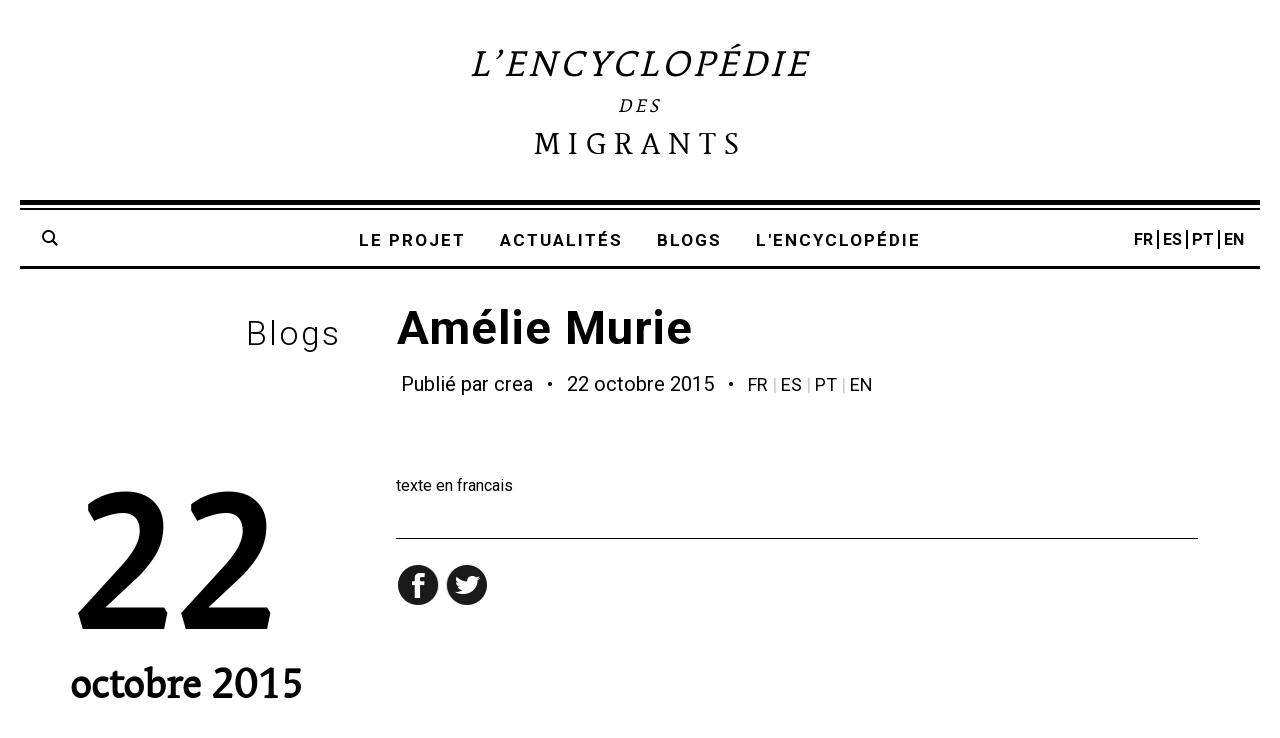

--- FILE ---
content_type: text/html; charset=UTF-8
request_url: https://enciclopedia-de-los-migrantes.eu/member/amelie-murie/
body_size: 10423
content:
<!doctype html>


	<!--[if lt IE 7]><html lang="fr-FR" class="no-js lt-ie9 lt-ie8 lt-ie7"><![endif]-->
	<!--[if (IE 7)&!(IEMobile)]><html lang="fr-FR" class="no-js lt-ie9 lt-ie8"><![endif]-->
	<!--[if (IE 8)&!(IEMobile)]><html lang="fr-FR" class="no-js lt-ie9"><![endif]-->
	<!--[if gt IE 8]><!--> <html lang="fr-FR" class="no-js"><!--<![endif]-->
	<head>

		<meta charset="utf-8">

				<meta http-equiv="X-UA-Compatible" content="IE=edge">

		<title> &raquo; Amélie Murie</title>

				<meta name="HandheldFriendly" content="True">
		<meta name="MobileOptimized" content="320">
		<meta name="viewport" content="width=device-width, initial-scale=1"/>


		<link rel="apple-touch-icon" sizes="57x57" href="/apple-touch-icon-57x57.png">
		<link rel="apple-touch-icon" sizes="60x60" href="/apple-touch-icon-60x60.png">
		<link rel="apple-touch-icon" sizes="72x72" href="/apple-touch-icon-72x72.png">
		<link rel="apple-touch-icon" sizes="76x76" href="/apple-touch-icon-76x76.png">
		<link rel="apple-touch-icon" sizes="114x114" href="/apple-touch-icon-114x114.png">
		<link rel="apple-touch-icon" sizes="120x120" href="/apple-touch-icon-120x120.png">
		<link rel="apple-touch-icon" sizes="144x144" href="/apple-touch-icon-144x144.png">
		<link rel="apple-touch-icon" sizes="152x152" href="/apple-touch-icon-152x152.png">
		<link rel="apple-touch-icon" sizes="180x180" href="/apple-touch-icon-180x180.png">
		<link rel="icon" type="image/png" href="/favicon-32x32.png" sizes="32x32">
		<link rel="icon" type="image/png" href="/android-chrome-192x192.png" sizes="192x192">
		<link rel="icon" type="image/png" href="/favicon-96x96.png" sizes="96x96">
		<link rel="icon" type="image/png" href="/favicon-16x16.png" sizes="16x16">
		<link rel="manifest" href="/manifest.json">
		<link rel="mask-icon" href="/safari-pinned-tab.svg" color="#000000">
		<meta name="msapplication-TileColor" content="#da532c">
		<meta name="msapplication-TileImage" content="/mstile-144x144.png">
		<meta name="theme-color" content="#ffffff">

		<link rel="pingback" href="https://enciclopedia-de-los-migrantes.eu/xmlrpc.php">

		<meta name='robots' content='max-image-preview:large' />
<!-- Added by Simplest Gallery Plugin v. 3.3 BEGIN -->
<!-- Added by Simplest Gallery Plugin END -->
<link rel='dns-prefetch' href='//fonts.googleapis.com' />
<link rel="alternate" type="application/rss+xml" title="Encyclopédie des migrants &raquo; Flux" href="https://enciclopedia-de-los-migrantes.eu/feed/" />
<link rel="alternate" type="application/rss+xml" title="Encyclopédie des migrants &raquo; Flux des commentaires" href="https://enciclopedia-de-los-migrantes.eu/comments/feed/" />
<script type="text/javascript">
window._wpemojiSettings = {"baseUrl":"https:\/\/s.w.org\/images\/core\/emoji\/14.0.0\/72x72\/","ext":".png","svgUrl":"https:\/\/s.w.org\/images\/core\/emoji\/14.0.0\/svg\/","svgExt":".svg","source":{"wpemoji":"https:\/\/enciclopedia-de-los-migrantes.eu\/wp-includes\/js\/wp-emoji.js","twemoji":"https:\/\/enciclopedia-de-los-migrantes.eu\/wp-includes\/js\/twemoji.js"}};
/**
 * @output wp-includes/js/wp-emoji-loader.js
 */

/**
 * Emoji Settings as exported in PHP via _print_emoji_detection_script().
 * @typedef WPEmojiSettings
 * @type {object}
 * @property {?object} source
 * @property {?string} source.concatemoji
 * @property {?string} source.twemoji
 * @property {?string} source.wpemoji
 * @property {?boolean} DOMReady
 * @property {?Function} readyCallback
 */

/**
 * Support tests.
 * @typedef SupportTests
 * @type {object}
 * @property {?boolean} flag
 * @property {?boolean} emoji
 */

/**
 * IIFE to detect emoji support and load Twemoji if needed.
 *
 * @param {Window} window
 * @param {Document} document
 * @param {WPEmojiSettings} settings
 */
( function wpEmojiLoader( window, document, settings ) {
	if ( typeof Promise === 'undefined' ) {
		return;
	}

	var sessionStorageKey = 'wpEmojiSettingsSupports';
	var tests = [ 'flag', 'emoji' ];

	/**
	 * Checks whether the browser supports offloading to a Worker.
	 *
	 * @since 6.3.0
	 *
	 * @private
	 *
	 * @returns {boolean}
	 */
	function supportsWorkerOffloading() {
		return (
			typeof Worker !== 'undefined' &&
			typeof OffscreenCanvas !== 'undefined' &&
			typeof URL !== 'undefined' &&
			URL.createObjectURL &&
			typeof Blob !== 'undefined'
		);
	}

	/**
	 * @typedef SessionSupportTests
	 * @type {object}
	 * @property {number} timestamp
	 * @property {SupportTests} supportTests
	 */

	/**
	 * Get support tests from session.
	 *
	 * @since 6.3.0
	 *
	 * @private
	 *
	 * @returns {?SupportTests} Support tests, or null if not set or older than 1 week.
	 */
	function getSessionSupportTests() {
		try {
			/** @type {SessionSupportTests} */
			var item = JSON.parse(
				sessionStorage.getItem( sessionStorageKey )
			);
			if (
				typeof item === 'object' &&
				typeof item.timestamp === 'number' &&
				new Date().valueOf() < item.timestamp + 604800 && // Note: Number is a week in seconds.
				typeof item.supportTests === 'object'
			) {
				return item.supportTests;
			}
		} catch ( e ) {}
		return null;
	}

	/**
	 * Persist the supports in session storage.
	 *
	 * @since 6.3.0
	 *
	 * @private
	 *
	 * @param {SupportTests} supportTests Support tests.
	 */
	function setSessionSupportTests( supportTests ) {
		try {
			/** @type {SessionSupportTests} */
			var item = {
				supportTests: supportTests,
				timestamp: new Date().valueOf()
			};

			sessionStorage.setItem(
				sessionStorageKey,
				JSON.stringify( item )
			);
		} catch ( e ) {}
	}

	/**
	 * Checks if two sets of Emoji characters render the same visually.
	 *
	 * This function may be serialized to run in a Worker. Therefore, it cannot refer to variables from the containing
	 * scope. Everything must be passed by parameters.
	 *
	 * @since 4.9.0
	 *
	 * @private
	 *
	 * @param {CanvasRenderingContext2D} context 2D Context.
	 * @param {string} set1 Set of Emoji to test.
	 * @param {string} set2 Set of Emoji to test.
	 *
	 * @return {boolean} True if the two sets render the same.
	 */
	function emojiSetsRenderIdentically( context, set1, set2 ) {
		// Cleanup from previous test.
		context.clearRect( 0, 0, context.canvas.width, context.canvas.height );
		context.fillText( set1, 0, 0 );
		var rendered1 = new Uint32Array(
			context.getImageData(
				0,
				0,
				context.canvas.width,
				context.canvas.height
			).data
		);

		// Cleanup from previous test.
		context.clearRect( 0, 0, context.canvas.width, context.canvas.height );
		context.fillText( set2, 0, 0 );
		var rendered2 = new Uint32Array(
			context.getImageData(
				0,
				0,
				context.canvas.width,
				context.canvas.height
			).data
		);

		return rendered1.every( function ( rendered2Data, index ) {
			return rendered2Data === rendered2[ index ];
		} );
	}

	/**
	 * Determines if the browser properly renders Emoji that Twemoji can supplement.
	 *
	 * This function may be serialized to run in a Worker. Therefore, it cannot refer to variables from the containing
	 * scope. Everything must be passed by parameters.
	 *
	 * @since 4.2.0
	 *
	 * @private
	 *
	 * @param {CanvasRenderingContext2D} context 2D Context.
	 * @param {string} type Whether to test for support of "flag" or "emoji".
	 * @param {Function} emojiSetsRenderIdentically Reference to emojiSetsRenderIdentically function, needed due to minification.
	 *
	 * @return {boolean} True if the browser can render emoji, false if it cannot.
	 */
	function browserSupportsEmoji( context, type, emojiSetsRenderIdentically ) {
		var isIdentical;

		switch ( type ) {
			case 'flag':
				/*
				 * Test for Transgender flag compatibility. Added in Unicode 13.
				 *
				 * To test for support, we try to render it, and compare the rendering to how it would look if
				 * the browser doesn't render it correctly (white flag emoji + transgender symbol).
				 */
				isIdentical = emojiSetsRenderIdentically(
					context,
					'\uD83C\uDFF3\uFE0F\u200D\u26A7\uFE0F', // as a zero-width joiner sequence
					'\uD83C\uDFF3\uFE0F\u200B\u26A7\uFE0F' // separated by a zero-width space
				);

				if ( isIdentical ) {
					return false;
				}

				/*
				 * Test for UN flag compatibility. This is the least supported of the letter locale flags,
				 * so gives us an easy test for full support.
				 *
				 * To test for support, we try to render it, and compare the rendering to how it would look if
				 * the browser doesn't render it correctly ([U] + [N]).
				 */
				isIdentical = emojiSetsRenderIdentically(
					context,
					'\uD83C\uDDFA\uD83C\uDDF3', // as the sequence of two code points
					'\uD83C\uDDFA\u200B\uD83C\uDDF3' // as the two code points separated by a zero-width space
				);

				if ( isIdentical ) {
					return false;
				}

				/*
				 * Test for English flag compatibility. England is a country in the United Kingdom, it
				 * does not have a two letter locale code but rather a five letter sub-division code.
				 *
				 * To test for support, we try to render it, and compare the rendering to how it would look if
				 * the browser doesn't render it correctly (black flag emoji + [G] + [B] + [E] + [N] + [G]).
				 */
				isIdentical = emojiSetsRenderIdentically(
					context,
					// as the flag sequence
					'\uD83C\uDFF4\uDB40\uDC67\uDB40\uDC62\uDB40\uDC65\uDB40\uDC6E\uDB40\uDC67\uDB40\uDC7F',
					// with each code point separated by a zero-width space
					'\uD83C\uDFF4\u200B\uDB40\uDC67\u200B\uDB40\uDC62\u200B\uDB40\uDC65\u200B\uDB40\uDC6E\u200B\uDB40\uDC67\u200B\uDB40\uDC7F'
				);

				return ! isIdentical;
			case 'emoji':
				/*
				 * Why can't we be friends? Everyone can now shake hands in emoji, regardless of skin tone!
				 *
				 * To test for Emoji 14.0 support, try to render a new emoji: Handshake: Light Skin Tone, Dark Skin Tone.
				 *
				 * The Handshake: Light Skin Tone, Dark Skin Tone emoji is a ZWJ sequence combining 🫱 Rightwards Hand,
				 * 🏻 Light Skin Tone, a Zero Width Joiner, 🫲 Leftwards Hand, and 🏿 Dark Skin Tone.
				 *
				 * 0x1FAF1 == Rightwards Hand
				 * 0x1F3FB == Light Skin Tone
				 * 0x200D == Zero-Width Joiner (ZWJ) that links the code points for the new emoji or
				 * 0x200B == Zero-Width Space (ZWS) that is rendered for clients not supporting the new emoji.
				 * 0x1FAF2 == Leftwards Hand
				 * 0x1F3FF == Dark Skin Tone.
				 *
				 * When updating this test for future Emoji releases, ensure that individual emoji that make up the
				 * sequence come from older emoji standards.
				 */
				isIdentical = emojiSetsRenderIdentically(
					context,
					'\uD83E\uDEF1\uD83C\uDFFB\u200D\uD83E\uDEF2\uD83C\uDFFF', // as the zero-width joiner sequence
					'\uD83E\uDEF1\uD83C\uDFFB\u200B\uD83E\uDEF2\uD83C\uDFFF' // separated by a zero-width space
				);

				return ! isIdentical;
		}

		return false;
	}

	/**
	 * Checks emoji support tests.
	 *
	 * This function may be serialized to run in a Worker. Therefore, it cannot refer to variables from the containing
	 * scope. Everything must be passed by parameters.
	 *
	 * @since 6.3.0
	 *
	 * @private
	 *
	 * @param {string[]} tests Tests.
	 * @param {Function} browserSupportsEmoji Reference to browserSupportsEmoji function, needed due to minification.
	 * @param {Function} emojiSetsRenderIdentically Reference to emojiSetsRenderIdentically function, needed due to minification.
	 *
	 * @return {SupportTests} Support tests.
	 */
	function testEmojiSupports( tests, browserSupportsEmoji, emojiSetsRenderIdentically ) {
		var canvas;
		if (
			typeof WorkerGlobalScope !== 'undefined' &&
			self instanceof WorkerGlobalScope
		) {
			canvas = new OffscreenCanvas( 300, 150 ); // Dimensions are default for HTMLCanvasElement.
		} else {
			canvas = document.createElement( 'canvas' );
		}

		var context = canvas.getContext( '2d', { willReadFrequently: true } );

		/*
		 * Chrome on OS X added native emoji rendering in M41. Unfortunately,
		 * it doesn't work when the font is bolder than 500 weight. So, we
		 * check for bold rendering support to avoid invisible emoji in Chrome.
		 */
		context.textBaseline = 'top';
		context.font = '600 32px Arial';

		var supports = {};
		tests.forEach( function ( test ) {
			supports[ test ] = browserSupportsEmoji( context, test, emojiSetsRenderIdentically );
		} );
		return supports;
	}

	/**
	 * Adds a script to the head of the document.
	 *
	 * @ignore
	 *
	 * @since 4.2.0
	 *
	 * @param {string} src The url where the script is located.
	 *
	 * @return {void}
	 */
	function addScript( src ) {
		var script = document.createElement( 'script' );
		script.src = src;
		script.defer = true;
		document.head.appendChild( script );
	}

	settings.supports = {
		everything: true,
		everythingExceptFlag: true
	};

	// Create a promise for DOMContentLoaded since the worker logic may finish after the event has fired.
	var domReadyPromise = new Promise( function ( resolve ) {
		document.addEventListener( 'DOMContentLoaded', resolve, {
			once: true
		} );
	} );

	// Obtain the emoji support from the browser, asynchronously when possible.
	new Promise( function ( resolve ) {
		var supportTests = getSessionSupportTests();
		if ( supportTests ) {
			resolve( supportTests );
			return;
		}

		if ( supportsWorkerOffloading() ) {
			try {
				// Note that the functions are being passed as arguments due to minification.
				var workerScript =
					'postMessage(' +
					testEmojiSupports.toString() +
					'(' +
					[
						JSON.stringify( tests ),
						browserSupportsEmoji.toString(),
						emojiSetsRenderIdentically.toString()
					].join( ',' ) +
					'));';
				var blob = new Blob( [ workerScript ], {
					type: 'text/javascript'
				} );
				var worker = new Worker( URL.createObjectURL( blob ), { name: 'wpTestEmojiSupports' } );
				worker.onmessage = function ( event ) {
					supportTests = event.data;
					setSessionSupportTests( supportTests );
					worker.terminate();
					resolve( supportTests );
				};
				return;
			} catch ( e ) {}
		}

		supportTests = testEmojiSupports( tests, browserSupportsEmoji, emojiSetsRenderIdentically );
		setSessionSupportTests( supportTests );
		resolve( supportTests );
	} )
		// Once the browser emoji support has been obtained from the session, finalize the settings.
		.then( function ( supportTests ) {
			/*
			 * Tests the browser support for flag emojis and other emojis, and adjusts the
			 * support settings accordingly.
			 */
			for ( var test in supportTests ) {
				settings.supports[ test ] = supportTests[ test ];

				settings.supports.everything =
					settings.supports.everything && settings.supports[ test ];

				if ( 'flag' !== test ) {
					settings.supports.everythingExceptFlag =
						settings.supports.everythingExceptFlag &&
						settings.supports[ test ];
				}
			}

			settings.supports.everythingExceptFlag =
				settings.supports.everythingExceptFlag &&
				! settings.supports.flag;

			// Sets DOMReady to false and assigns a ready function to settings.
			settings.DOMReady = false;
			settings.readyCallback = function () {
				settings.DOMReady = true;
			};
		} )
		.then( function () {
			return domReadyPromise;
		} )
		.then( function () {
			// When the browser can not render everything we need to load a polyfill.
			if ( ! settings.supports.everything ) {
				settings.readyCallback();

				var src = settings.source || {};

				if ( src.concatemoji ) {
					addScript( src.concatemoji );
				} else if ( src.wpemoji && src.twemoji ) {
					addScript( src.twemoji );
					addScript( src.wpemoji );
				}
			}
		} );
} )( window, document, window._wpemojiSettings );
</script>
<style type="text/css">
img.wp-smiley,
img.emoji {
	display: inline !important;
	border: none !important;
	box-shadow: none !important;
	height: 1em !important;
	width: 1em !important;
	margin: 0 0.07em !important;
	vertical-align: -0.1em !important;
	background: none !important;
	padding: 0 !important;
}
</style>
	<link rel='stylesheet' id='wp-block-library-css' href='https://enciclopedia-de-los-migrantes.eu/wp-includes/css/dist/block-library/style.css' type='text/css' media='all' />
<style id='classic-theme-styles-inline-css' type='text/css'>
/**
 * These rules are needed for backwards compatibility.
 * They should match the button element rules in the base theme.json file.
 */
.wp-block-button__link {
	color: #ffffff;
	background-color: #32373c;
	border-radius: 9999px; /* 100% causes an oval, but any explicit but really high value retains the pill shape. */

	/* This needs a low specificity so it won't override the rules from the button element if defined in theme.json. */
	box-shadow: none;
	text-decoration: none;

	/* The extra 2px are added to size solids the same as the outline versions.*/
	padding: calc(0.667em + 2px) calc(1.333em + 2px);

	font-size: 1.125em;
}

.wp-block-file__button {
	background: #32373c;
	color: #ffffff;
	text-decoration: none;
}

</style>
<style id='global-styles-inline-css' type='text/css'>
body{--wp--preset--color--black: #000000;--wp--preset--color--cyan-bluish-gray: #abb8c3;--wp--preset--color--white: #ffffff;--wp--preset--color--pale-pink: #f78da7;--wp--preset--color--vivid-red: #cf2e2e;--wp--preset--color--luminous-vivid-orange: #ff6900;--wp--preset--color--luminous-vivid-amber: #fcb900;--wp--preset--color--light-green-cyan: #7bdcb5;--wp--preset--color--vivid-green-cyan: #00d084;--wp--preset--color--pale-cyan-blue: #8ed1fc;--wp--preset--color--vivid-cyan-blue: #0693e3;--wp--preset--color--vivid-purple: #9b51e0;--wp--preset--gradient--vivid-cyan-blue-to-vivid-purple: linear-gradient(135deg,rgba(6,147,227,1) 0%,rgb(155,81,224) 100%);--wp--preset--gradient--light-green-cyan-to-vivid-green-cyan: linear-gradient(135deg,rgb(122,220,180) 0%,rgb(0,208,130) 100%);--wp--preset--gradient--luminous-vivid-amber-to-luminous-vivid-orange: linear-gradient(135deg,rgba(252,185,0,1) 0%,rgba(255,105,0,1) 100%);--wp--preset--gradient--luminous-vivid-orange-to-vivid-red: linear-gradient(135deg,rgba(255,105,0,1) 0%,rgb(207,46,46) 100%);--wp--preset--gradient--very-light-gray-to-cyan-bluish-gray: linear-gradient(135deg,rgb(238,238,238) 0%,rgb(169,184,195) 100%);--wp--preset--gradient--cool-to-warm-spectrum: linear-gradient(135deg,rgb(74,234,220) 0%,rgb(151,120,209) 20%,rgb(207,42,186) 40%,rgb(238,44,130) 60%,rgb(251,105,98) 80%,rgb(254,248,76) 100%);--wp--preset--gradient--blush-light-purple: linear-gradient(135deg,rgb(255,206,236) 0%,rgb(152,150,240) 100%);--wp--preset--gradient--blush-bordeaux: linear-gradient(135deg,rgb(254,205,165) 0%,rgb(254,45,45) 50%,rgb(107,0,62) 100%);--wp--preset--gradient--luminous-dusk: linear-gradient(135deg,rgb(255,203,112) 0%,rgb(199,81,192) 50%,rgb(65,88,208) 100%);--wp--preset--gradient--pale-ocean: linear-gradient(135deg,rgb(255,245,203) 0%,rgb(182,227,212) 50%,rgb(51,167,181) 100%);--wp--preset--gradient--electric-grass: linear-gradient(135deg,rgb(202,248,128) 0%,rgb(113,206,126) 100%);--wp--preset--gradient--midnight: linear-gradient(135deg,rgb(2,3,129) 0%,rgb(40,116,252) 100%);--wp--preset--font-size--small: 13px;--wp--preset--font-size--medium: 20px;--wp--preset--font-size--large: 36px;--wp--preset--font-size--x-large: 42px;--wp--preset--spacing--20: 0.44rem;--wp--preset--spacing--30: 0.67rem;--wp--preset--spacing--40: 1rem;--wp--preset--spacing--50: 1.5rem;--wp--preset--spacing--60: 2.25rem;--wp--preset--spacing--70: 3.38rem;--wp--preset--spacing--80: 5.06rem;--wp--preset--shadow--natural: 6px 6px 9px rgba(0, 0, 0, 0.2);--wp--preset--shadow--deep: 12px 12px 50px rgba(0, 0, 0, 0.4);--wp--preset--shadow--sharp: 6px 6px 0px rgba(0, 0, 0, 0.2);--wp--preset--shadow--outlined: 6px 6px 0px -3px rgba(255, 255, 255, 1), 6px 6px rgba(0, 0, 0, 1);--wp--preset--shadow--crisp: 6px 6px 0px rgba(0, 0, 0, 1);}:where(.is-layout-flex){gap: 0.5em;}:where(.is-layout-grid){gap: 0.5em;}body .is-layout-flow > .alignleft{float: left;margin-inline-start: 0;margin-inline-end: 2em;}body .is-layout-flow > .alignright{float: right;margin-inline-start: 2em;margin-inline-end: 0;}body .is-layout-flow > .aligncenter{margin-left: auto !important;margin-right: auto !important;}body .is-layout-constrained > .alignleft{float: left;margin-inline-start: 0;margin-inline-end: 2em;}body .is-layout-constrained > .alignright{float: right;margin-inline-start: 2em;margin-inline-end: 0;}body .is-layout-constrained > .aligncenter{margin-left: auto !important;margin-right: auto !important;}body .is-layout-constrained > :where(:not(.alignleft):not(.alignright):not(.alignfull)){max-width: var(--wp--style--global--content-size);margin-left: auto !important;margin-right: auto !important;}body .is-layout-constrained > .alignwide{max-width: var(--wp--style--global--wide-size);}body .is-layout-flex{display: flex;}body .is-layout-flex{flex-wrap: wrap;align-items: center;}body .is-layout-flex > *{margin: 0;}body .is-layout-grid{display: grid;}body .is-layout-grid > *{margin: 0;}:where(.wp-block-columns.is-layout-flex){gap: 2em;}:where(.wp-block-columns.is-layout-grid){gap: 2em;}:where(.wp-block-post-template.is-layout-flex){gap: 1.25em;}:where(.wp-block-post-template.is-layout-grid){gap: 1.25em;}.has-black-color{color: var(--wp--preset--color--black) !important;}.has-cyan-bluish-gray-color{color: var(--wp--preset--color--cyan-bluish-gray) !important;}.has-white-color{color: var(--wp--preset--color--white) !important;}.has-pale-pink-color{color: var(--wp--preset--color--pale-pink) !important;}.has-vivid-red-color{color: var(--wp--preset--color--vivid-red) !important;}.has-luminous-vivid-orange-color{color: var(--wp--preset--color--luminous-vivid-orange) !important;}.has-luminous-vivid-amber-color{color: var(--wp--preset--color--luminous-vivid-amber) !important;}.has-light-green-cyan-color{color: var(--wp--preset--color--light-green-cyan) !important;}.has-vivid-green-cyan-color{color: var(--wp--preset--color--vivid-green-cyan) !important;}.has-pale-cyan-blue-color{color: var(--wp--preset--color--pale-cyan-blue) !important;}.has-vivid-cyan-blue-color{color: var(--wp--preset--color--vivid-cyan-blue) !important;}.has-vivid-purple-color{color: var(--wp--preset--color--vivid-purple) !important;}.has-black-background-color{background-color: var(--wp--preset--color--black) !important;}.has-cyan-bluish-gray-background-color{background-color: var(--wp--preset--color--cyan-bluish-gray) !important;}.has-white-background-color{background-color: var(--wp--preset--color--white) !important;}.has-pale-pink-background-color{background-color: var(--wp--preset--color--pale-pink) !important;}.has-vivid-red-background-color{background-color: var(--wp--preset--color--vivid-red) !important;}.has-luminous-vivid-orange-background-color{background-color: var(--wp--preset--color--luminous-vivid-orange) !important;}.has-luminous-vivid-amber-background-color{background-color: var(--wp--preset--color--luminous-vivid-amber) !important;}.has-light-green-cyan-background-color{background-color: var(--wp--preset--color--light-green-cyan) !important;}.has-vivid-green-cyan-background-color{background-color: var(--wp--preset--color--vivid-green-cyan) !important;}.has-pale-cyan-blue-background-color{background-color: var(--wp--preset--color--pale-cyan-blue) !important;}.has-vivid-cyan-blue-background-color{background-color: var(--wp--preset--color--vivid-cyan-blue) !important;}.has-vivid-purple-background-color{background-color: var(--wp--preset--color--vivid-purple) !important;}.has-black-border-color{border-color: var(--wp--preset--color--black) !important;}.has-cyan-bluish-gray-border-color{border-color: var(--wp--preset--color--cyan-bluish-gray) !important;}.has-white-border-color{border-color: var(--wp--preset--color--white) !important;}.has-pale-pink-border-color{border-color: var(--wp--preset--color--pale-pink) !important;}.has-vivid-red-border-color{border-color: var(--wp--preset--color--vivid-red) !important;}.has-luminous-vivid-orange-border-color{border-color: var(--wp--preset--color--luminous-vivid-orange) !important;}.has-luminous-vivid-amber-border-color{border-color: var(--wp--preset--color--luminous-vivid-amber) !important;}.has-light-green-cyan-border-color{border-color: var(--wp--preset--color--light-green-cyan) !important;}.has-vivid-green-cyan-border-color{border-color: var(--wp--preset--color--vivid-green-cyan) !important;}.has-pale-cyan-blue-border-color{border-color: var(--wp--preset--color--pale-cyan-blue) !important;}.has-vivid-cyan-blue-border-color{border-color: var(--wp--preset--color--vivid-cyan-blue) !important;}.has-vivid-purple-border-color{border-color: var(--wp--preset--color--vivid-purple) !important;}.has-vivid-cyan-blue-to-vivid-purple-gradient-background{background: var(--wp--preset--gradient--vivid-cyan-blue-to-vivid-purple) !important;}.has-light-green-cyan-to-vivid-green-cyan-gradient-background{background: var(--wp--preset--gradient--light-green-cyan-to-vivid-green-cyan) !important;}.has-luminous-vivid-amber-to-luminous-vivid-orange-gradient-background{background: var(--wp--preset--gradient--luminous-vivid-amber-to-luminous-vivid-orange) !important;}.has-luminous-vivid-orange-to-vivid-red-gradient-background{background: var(--wp--preset--gradient--luminous-vivid-orange-to-vivid-red) !important;}.has-very-light-gray-to-cyan-bluish-gray-gradient-background{background: var(--wp--preset--gradient--very-light-gray-to-cyan-bluish-gray) !important;}.has-cool-to-warm-spectrum-gradient-background{background: var(--wp--preset--gradient--cool-to-warm-spectrum) !important;}.has-blush-light-purple-gradient-background{background: var(--wp--preset--gradient--blush-light-purple) !important;}.has-blush-bordeaux-gradient-background{background: var(--wp--preset--gradient--blush-bordeaux) !important;}.has-luminous-dusk-gradient-background{background: var(--wp--preset--gradient--luminous-dusk) !important;}.has-pale-ocean-gradient-background{background: var(--wp--preset--gradient--pale-ocean) !important;}.has-electric-grass-gradient-background{background: var(--wp--preset--gradient--electric-grass) !important;}.has-midnight-gradient-background{background: var(--wp--preset--gradient--midnight) !important;}.has-small-font-size{font-size: var(--wp--preset--font-size--small) !important;}.has-medium-font-size{font-size: var(--wp--preset--font-size--medium) !important;}.has-large-font-size{font-size: var(--wp--preset--font-size--large) !important;}.has-x-large-font-size{font-size: var(--wp--preset--font-size--x-large) !important;}
.wp-block-navigation a:where(:not(.wp-element-button)){color: inherit;}
:where(.wp-block-post-template.is-layout-flex){gap: 1.25em;}:where(.wp-block-post-template.is-layout-grid){gap: 1.25em;}
:where(.wp-block-columns.is-layout-flex){gap: 2em;}:where(.wp-block-columns.is-layout-grid){gap: 2em;}
.wp-block-pullquote{font-size: 1.5em;line-height: 1.6;}
</style>
<link rel='stylesheet' id='googleFontsRoboto-css' href='https://fonts.googleapis.com/css?family=Roboto%3A400%2C700%2C300%2C400italic' type='text/css' media='all' />
<link rel='stylesheet' id='tablepress-default-css' href='https://enciclopedia-de-los-migrantes.eu/wp-content/plugins/tablepress/css/build/default.css' type='text/css' media='all' />
<link rel='stylesheet' id='bones-stylesheet-css' href='https://enciclopedia-de-los-migrantes.eu/wp-content/themes/encyclo/library/css/style.css' type='text/css' media='all' />
<!--[if lt IE 9]>
<link rel='stylesheet' id='bones-ie-only-css' href='https://enciclopedia-de-los-migrantes.eu/wp-content/themes/encyclo/library/css/ie.css' type='text/css' media='all' />
<![endif]-->
<link rel='stylesheet' id='jquerysharecss-css' href='https://enciclopedia-de-los-migrantes.eu/wp-content/themes/encyclo/library/css/share.css' type='text/css' media='all' />
<link rel='stylesheet' id='fancybox-css' href='https://enciclopedia-de-los-migrantes.eu/wp-content/plugins/simplest-gallery/fancybox/jquery.fancybox-1.3.4.css' type='text/css' media='all' />
<link rel='stylesheet' id='fancybox-override-css' href='https://enciclopedia-de-los-migrantes.eu/wp-content/plugins/simplest-gallery/fbg-override.css' type='text/css' media='all' />
<link rel='stylesheet' id='wpglobus-css' href='https://enciclopedia-de-los-migrantes.eu/wp-content/plugins/wpglobus/includes/css/wpglobus.css' type='text/css' media='all' />
<script type='text/javascript' src='https://enciclopedia-de-los-migrantes.eu/wp-content/themes/encyclo/library/js/libs/modernizr.custom.min.js' id='bones-modernizr-js'></script>
<script type='text/javascript' src='https://enciclopedia-de-los-migrantes.eu/wp-content/plugins/simplest-gallery/lib/jquery-1.10.2.min.js' id='jquery-js'></script>
<script type='text/javascript' id='utils-js-extra'>
/* <![CDATA[ */
var userSettings = {"url":"\/","uid":"0","time":"1769057291","secure":"1"};
/* ]]> */
</script>
<script type='text/javascript' src='https://enciclopedia-de-los-migrantes.eu/wp-includes/js/utils.js' id='utils-js'></script>
<script type='text/javascript' src='https://enciclopedia-de-los-migrantes.eu/wp-content/plugins/simplest-gallery/lib/jquery-migrate-1.2.1.min.js' id='jquery-migrate-js'></script>
<script type='text/javascript' src='https://enciclopedia-de-los-migrantes.eu/wp-content/plugins/simplest-gallery/lib/jquery.mousewheel-3.0.6.pack.js' id='jquery.mousewheel-js'></script>
<script type='text/javascript' src='https://enciclopedia-de-los-migrantes.eu/wp-content/plugins/simplest-gallery/fancybox/jquery.fancybox-1.3.4.js' id='fancybox-js'></script>
<link rel="https://api.w.org/" href="https://enciclopedia-de-los-migrantes.eu/wp-json/" /><link rel="canonical" href="https://enciclopedia-de-los-migrantes.eu/member/amelie-murie/" />
<link rel='shortlink' href='https://enciclopedia-de-los-migrantes.eu/?p=300' />
<link rel="alternate" type="application/json+oembed" href="https://enciclopedia-de-los-migrantes.eu/wp-json/oembed/1.0/embed?url=https%3A%2F%2Fenciclopedia-de-los-migrantes.eu%2Fmember%2Famelie-murie%2F" />
<link rel="alternate" type="text/xml+oembed" href="https://enciclopedia-de-los-migrantes.eu/wp-json/oembed/1.0/embed?url=https%3A%2F%2Fenciclopedia-de-los-migrantes.eu%2Fmember%2Famelie-murie%2F&#038;format=xml" />
			<style media="screen">
				.wpglobus_flag_fr{background-image:url(https://enciclopedia-de-los-migrantes.eu/wp-content/plugins/wpglobus/flags/fr.png)}
.wpglobus_flag_es{background-image:url(https://enciclopedia-de-los-migrantes.eu/wp-content/plugins/wpglobus/flags/es.png)}
.wpglobus_flag_pt{background-image:url(https://enciclopedia-de-los-migrantes.eu/wp-content/plugins/wpglobus/flags/pt.png)}
.wpglobus_flag_en{background-image:url(https://enciclopedia-de-los-migrantes.eu/wp-content/plugins/wpglobus/flags/us.png)}
			</style>
			<link rel="alternate" hreflang="fr-FR" href="https://enciclopedia-de-los-migrantes.eu/member/amelie-murie/" /><link rel="alternate" hreflang="es-ES" href="https://enciclopedia-de-los-migrantes.eu/es/member/amelie-murie/" /><link rel="alternate" hreflang="pt-PT" href="https://enciclopedia-de-los-migrantes.eu/pt/member/amelie-murie/" /><link rel="alternate" hreflang="en-US" href="https://enciclopedia-de-los-migrantes.eu/en/member/amelie-murie/" />
		<script>
			var langue = "fr";
			var ajaxurl = "https://enciclopedia-de-los-migrantes.eu/wp-admin/admin-ajax.php";
		</script>

	</head>

	<body class="membre-template-default single single-membre postid-300" itemscope itemtype="http://schema.org/WebPage">

		
<!-- Google tag (gtag.js) -->
<script async src="https://www.googletagmanager.com/gtag/js?id=G-45EL0W695N"></script>
<script>
  window.dataLayer = window.dataLayer || [];
  function gtag(){dataLayer.push(arguments);}
  gtag('js', new Date());

  gtag('config', 'G-45EL0W695N');
</script>
		
		<div id="container">

			<header class="header" role="banner" itemscope itemtype="http://schema.org/WPHeader">

				<div id="inner-header" class="wrap cf">

										<p id="logo" class="h1" itemscope itemtype="http://schema.org/Organization">
						<a href="https://enciclopedia-de-los-migrantes.eu" rel="nofollow">
							<span id="lencyclopedie">L’encyclopédie</span>
							<span id="des">des</span>
							<span id="migrants">migrants</span>
						</a>
					</p>

					<div id="tools">

						<!-- ACCESS AU MENU - VERSION MOBILE -->
						<div id="nav_switcher"></div>

						<!-- MENU -->
						<nav role="navigation" itemscope itemtype="http://schema.org/SiteNavigationElement" id="ligne_menu">
							<ul id="menu-menu-principal" class="nav top-nav cf"><li id="menu-item-787" class="sub-menu-projet menu-item menu-item-type-post_type menu-item-object-page menu-item-has-children menu-item-787"><a href="https://enciclopedia-de-los-migrantes.eu/projet/">Le projet</a>
<ul class="sub-menu">
	<li id="menu-item-35" class="menu-item menu-item-type-post_type menu-item-object-page menu-item-35"><a href="https://enciclopedia-de-los-migrantes.eu/projet/">Présentation</a></li>
	<li id="menu-item-37" class="menu-item menu-item-type-post_type menu-item-object-page menu-item-37"><a href="https://enciclopedia-de-los-migrantes.eu/projet/carte/">La carte</a></li>
	<li id="menu-item-39" class="menu-item menu-item-type-post_type menu-item-object-page menu-item-39"><a href="https://enciclopedia-de-los-migrantes.eu/projet/film/">Le film</a></li>
	<li id="menu-item-38" class="menu-item menu-item-type-post_type menu-item-object-page menu-item-38"><a href="https://enciclopedia-de-los-migrantes.eu/projet/pedagogie/">Ressources pédagogiques</a></li>
</ul>
</li>
<li id="menu-item-563" class="sub-menu-actualites menu-item menu-item-type-post_type menu-item-object-page menu-item-has-children menu-item-563"><a href="https://enciclopedia-de-los-migrantes.eu/actualites/">Actualités</a>
<ul class="sub-menu">
	<li id="menu-item-795" class="sub-menu-actualites menu-item menu-item-type-taxonomy menu-item-object-category menu-item-795"><a href="https://enciclopedia-de-los-migrantes.eu/cat/france/">France</a></li>
	<li id="menu-item-796" class="menu-item menu-item-type-taxonomy menu-item-object-category menu-item-796"><a href="https://enciclopedia-de-los-migrantes.eu/cat/espagne/">Espagne</a></li>
	<li id="menu-item-797" class="menu-item menu-item-type-taxonomy menu-item-object-category menu-item-797"><a href="https://enciclopedia-de-los-migrantes.eu/cat/portugal/">Portugal</a></li>
	<li id="menu-item-798" class="menu-item menu-item-type-taxonomy menu-item-object-category menu-item-798"><a href="https://enciclopedia-de-los-migrantes.eu/cat/gibraltar/">Gibraltar</a></li>
	<li id="menu-item-799" class="menu-item menu-item-type-post_type menu-item-object-page menu-item-799"><a href="https://enciclopedia-de-los-migrantes.eu/actualites/">Archives</a></li>
</ul>
</li>
<li id="menu-item-1327" class="sub-menu-blogs menu-item menu-item-type-custom menu-item-object-custom menu-item-has-children menu-item-1327"><a href="/blogs/">Blogs</a>
<ul class="sub-menu">
	<li id="menu-item-1836" class="menu-item menu-item-type-taxonomy menu-item-object-custom_cat menu-item-1836"><a href="https://enciclopedia-de-los-migrantes.eu/blogs/vieencyclo/">La vie de L'Encyclopédie</a></li>
	<li id="menu-item-1528" class="menu-item menu-item-type-taxonomy menu-item-object-custom_cat menu-item-1528"><a href="https://enciclopedia-de-los-migrantes.eu/blogs/fabrique-encyclopedie/">La fabrique de l'Encyclopédie</a></li>
	<li id="menu-item-857" class="menu-item menu-item-type-taxonomy menu-item-object-custom_cat menu-item-857"><a href="https://enciclopedia-de-los-migrantes.eu/blogs/photographies/">Photographie</a></li>
	<li id="menu-item-863" class="menu-item menu-item-type-taxonomy menu-item-object-custom_cat menu-item-863"><a href="https://enciclopedia-de-los-migrantes.eu/blogs/le-tournage-du-film-documentaire/">Le tournage du film</a></li>
	<li id="menu-item-858" class="menu-item menu-item-type-taxonomy menu-item-object-custom_cat menu-item-858"><a href="https://enciclopedia-de-los-migrantes.eu/blogs/recherche/">Recherche</a></li>
	<li id="menu-item-859" class="menu-item menu-item-type-taxonomy menu-item-object-custom_cat menu-item-859"><a href="https://enciclopedia-de-los-migrantes.eu/blogs/personnes-contact/">La collecte de témoignages</a></li>
</ul>
</li>
<li id="menu-item-41" class="sub-menu-encyclopedie menu-item menu-item-type-custom menu-item-object-custom menu-item-has-children menu-item-41"><a href="/encyclopedie">L'encyclopédie</a>
<ul class="sub-menu">
	<li id="menu-item-649" class="menu-item menu-item-type-post_type menu-item-object-page menu-item-649"><a href="https://enciclopedia-de-los-migrantes.eu/encyclopedie/">Version Papier</a></li>
	<li id="menu-item-1693" class="menu-item menu-item-type-custom menu-item-object-custom menu-item-1693"><a href="/digital/">Version numérique</a></li>
</ul>
</li>
</ul>						</nav>

						<!-- LA RECHERCHE -->
						
						<div id="recherche">
							<form role="search" method="get" id="searchform" class="searchform" action="https://enciclopedia-de-los-migrantes.eu/">
								<div>
									<input type="search" placeholder="Tapez votre recherche ici" id="s" name="s" value="" />
									<div id="searchsubmit"></div>
								</div>
							</form>
						</div>

						<!-- FR | ES | PT | EN -->
						<nav id="lang_switchers">
							<ul>
								<li><a href="https://www.encyclopedie-des-migrants.eu/member/amelie-murie/">FR</a></li>
								<li><a href="https://www.enciclopedia-de-los-migrantes.eu/es/member/amelie-murie/">ES</a></li>
								<li><a href="https://www.enciclopedia-dos-migrantes.eu/pt/member/amelie-murie/">PT</a></li>
								<li><a href="https://www.encyclopedia-of-migrants.eu/en/member/amelie-murie/">EN</a></li>
							</ul>
						</nav>

					</div>

					<div id="tools_replacer"></div>

				</div>

			</header>


<div id="content">

	<div id="inner-content" class="wrap cf">

		<main id="main" class="m-all t-all d-all cf" role="main" itemscope itemprop="mainContentOfPage" itemtype="http://schema.org/Blog">

			
				
					<article id="post-300" class="cf post-300 membre type-membre status-publish hentry" role="article" itemscope itemprop="blogPost" itemtype="http://schema.org/BlogPosting">

						<section id="actualites_header">

							<div class="single_titre">

								<div class="st_gauche">
									<div class='stg_blog'>Blogs</div>
																	</div>

								<div class="st_droite">

									<h1 class="entry-title single-title" itemprop="headline" rel="bookmark">Amélie Murie</h1>

									<p class="byline entry-meta vcard">
										<ul class='em-metas'>
<li>Publié <span class="by">par</span> <span class="entry-author author" itemprop="author" itemscope itemptype="http://schema.org/Person"><a href="https://enciclopedia-de-los-migrantes.eu/author/crea-rennes-2/" title="Articles par crea" rel="author">crea</a></span></li>
<li><time class="updated entry-time" datetime="2015-10-22" itemprop="datePublished">22 octobre 2015</time></li>
<li class='langues-disponibles'><span class='ld-titre'>Langues disponibles : </span><a href='https://www.encyclopedie-des-migrants.eu/member/amelie-murie/'>fr</a> <span class='ld-separator'>|</span> <a href='https://www.enciclopedia-de-los-migrantes.eu/es/member/amelie-murie/'>es</a> <span class='ld-separator'>|</span> <a href='https://www.enciclopedia-dos-migrantes.eu/pt/member/amelie-murie/'>pt</a> <span class='ld-separator'>|</span> <a href='https://www.encyclopedia-of-migrants.eu/en/member/amelie-murie/'>en</a></li>
</ul>
					
									</p>

								</div>

							</div>

							
						</section>

						<section class="entry-content content-padding cf" itemprop="articleBody">

							<div class="content-left m-none t-1of3 d-2of7 cf zonedate">
								<div class="big-jour">22</div>
								<div class="suite-date">octobre 2015</div>
								<div class="publishin"></div>
							</div>

							<div class="content-right m-all t-2of3 d-5of7 cf">

								<p>texte en francais</p>

								<footer class="article-footer">							

									<div id="partage"></div>

								</footer>
								
							</div>

						</section>



					</article>

				
			
		</main>

	</div>

</div>


<footer class="footer" role="contentinfo" itemscope itemtype="http://schema.org/WPFooter">

    <div id="inner-footer" class="wrap cf content-padding">

        <!-- LE PROJET -->
        <div class="m-all t-1of3 d-1of3 cf">
            <h2>Le projet</h2>
            <nav role="navigation">
                <div class="footer-links cf"><ul id="menu-menu-footer" class="nav footer-nav cf"><li id="menu-item-788" class="menu-item menu-item-type-post_type menu-item-object-page menu-item-788"><a href="https://enciclopedia-de-los-migrantes.eu/projet/">Présentation</a></li>
<li id="menu-item-800" class="projet-actualites menu-item menu-item-type-post_type menu-item-object-page menu-item-800"><a href="https://enciclopedia-de-los-migrantes.eu/actualites/">Actualités</a></li>
<li id="menu-item-1790" class="menu-item menu-item-type-post_type menu-item-object-page menu-item-1790"><a href="https://enciclopedia-de-los-migrantes.eu/projet/equipe/">L'équipe</a></li>
<li id="menu-item-218" class="menu-item menu-item-type-post_type menu-item-object-page menu-item-218"><a href="https://enciclopedia-de-los-migrantes.eu/contacts/">Contacts</a></li>
<li id="menu-item-219" class="menu-item menu-item-type-post_type menu-item-object-page menu-item-219"><a href="https://enciclopedia-de-los-migrantes.eu/partenaires/">Partenaires</a></li>
<li id="menu-item-221" class="menu-item menu-item-type-post_type menu-item-object-page menu-item-221"><a href="https://enciclopedia-de-los-migrantes.eu/credits/">Crédits</a></li>
<li id="menu-item-220" class="menu-item menu-item-type-post_type menu-item-object-page menu-item-220"><a href="https://enciclopedia-de-los-migrantes.eu/mentions/">Mentions légales</a></li>
</ul></div>            </nav>
        </div>

        <!-- ACTUALITES ET BLOGS  -->
        <div class="m-all t-1of3 d-1of3 cf" id="footer-actusblogs">
            <h2><a href='https://www.encyclopedie-des-migrants.eu/actualites/'>Actualités</a></h2>
            <ul>
<li><a href='https://www.encyclopedie-des-migrants.eu/cat/france/'>France</li></a>
<li><a href='https://www.encyclopedie-des-migrants.eu/cat/espagne/'>Espagne</li></a>
<li><a href='https://www.encyclopedie-des-migrants.eu/cat/portugal/'>Portugal</li></a>
<li><a href='https://www.encyclopedie-des-migrants.eu/cat/gibraltar/'>Gibraltar</li></a>
</ul>
            <h2>Blogs</h2>
            <ul>
<li><a href='https://enciclopedia-de-los-migrantes.eu/blogs/photographies/'>Photographie</a></li>
<li><a href='https://enciclopedia-de-los-migrantes.eu/blogs/recherche/'>Recherche</a></li>
<li><a href='https://enciclopedia-de-los-migrantes.eu/blogs/personnes-contact/'>La collecte de témoignages</a></li>
<li><a href='https://enciclopedia-de-los-migrantes.eu/blogs/le-tournage-du-film-documentaire/'>Le tournage du film documentaire</a></li>
<li><a href='https://enciclopedia-de-los-migrantes.eu/blogs/fabrique-encyclopedie/'>La fabrique de l'Encyclopédie</a></li>
<li><a href='https://enciclopedia-de-los-migrantes.eu/blogs/vieencyclo/'>La vie de L'Encyclopédie</a></li>
</ul>
        </div>


        <!-- NEWSLETTER -->
        <div class="m-all t-1of3 d-1of3 cf">
            <h2>Lettre d’information</h2>
            <p>Abonnez-vous pour recevoir notre lettrre.</p>
            <form method="POST" action="http://eepurl.com/bD8Z1f" id="mailchimp_form">
                <div id="mailchimp_inputs">
                    <input type="email" name="email" value="">
                    <input type="submit" value="ok">
                </div>
                <div id="mailchimp_resultat"></div>
            </form>

            <ul id="reseaux">
                <li class="facebook"><a href="https://www.facebook.com/migrantpedia/" target="_blank">Facebook</a></li>
                <li class="twitter"><a href="https://twitter.com/migrantpedia" target="_blank">Twitter</a></li>
            </ul>

        </div>

    </div>

</footer>


<style id='core-block-supports-inline-css' type='text/css'>
/**
 * Core styles: block-supports
 */

</style>
<script type='text/javascript' src='https://enciclopedia-de-los-migrantes.eu/wp-content/themes/encyclo/library/js/libs/jquery.share.js' id='jquerysharejs-js'></script>
<script type='text/javascript' src='https://enciclopedia-de-los-migrantes.eu/wp-content/themes/encyclo/library/js/scripts.js' id='bones-js-js'></script>
<script type='text/javascript' id='crea_global-js-extra'>
/* <![CDATA[ */
var ajaxurl = "https:\/\/enciclopedia-de-los-migrantes.eu\/wp-admin\/admin-ajax.php";
/* ]]> */
</script>
<script type='text/javascript' src='https://enciclopedia-de-los-migrantes.eu/wp-content/themes/encyclo/library/js/em_global.js' id='crea_global-js'></script>
<script type='text/javascript' id='wpglobus-js-extra'>
/* <![CDATA[ */
var WPGlobus = {"version":"2.12.2","language":"fr","enabledLanguages":["fr","es","pt","en"]};
/* ]]> */
</script>
<script type='text/javascript' src='https://enciclopedia-de-los-migrantes.eu/wp-content/plugins/wpglobus/includes/js/wpglobus.js' id='wpglobus-js'></script>

</body>

</html>

--- FILE ---
content_type: application/javascript
request_url: https://enciclopedia-de-los-migrantes.eu/wp-content/themes/encyclo/library/js/em_global.js
body_size: 3010
content:
jQuery(function($) {

	$(document).ready(function() {

		citations();
		init_mailchimp();

		/* ********* */
		/*  LE MENU  */
		/* ********* */

		var largeur_actuelle = window.innerWidth;
		var mode_actuel = (largeur_actuelle < 768) ? "mobile" : "desktop";

		/* Ouverture - Fermeture du menu en version mobile */
		var small_menu_ferme = true;
		var small_opener = function() {

			/* menu principal fermé */
			if (small_menu_ferme) {
				small_menu_ferme = false;
				$(this).css('background-position', '25px 20px');
				var hauteur = $('#menu-menu-principal').height();
				$('#ligne_menu').height(hauteur + 'px');
			}

			/* menu principal ouvert */
			else {
				small_menu_ferme = true;
				$(this).css('background-position', '25px 0px');
				$('#ligne_menu').height('0px');
			}
		};

		/* Ouverture - Fermeture du menu en version desktop */
		var large_menu_ferme = true;
		var large_opened_sub_menu = '';

		var large_opener = function(event) {

			event.preventDefault();
			var classes = $(this).parent().attr('class');
			var clicked_sub_menu = classes.match(/sub-menu-[a-z]*/g)[0];

			/* menu fermé */
			if (large_menu_ferme) {
				large_menu_ferme = false;
				large_opened_sub_menu = clicked_sub_menu;
				$('#tools').height('88px');
				$(this).parent().find('.sub-menu').delay(300).fadeIn(200);
			}

			/* menu ouvert */
			else {
				/* Clic sur le même sous-menu, on referme... */
				if(clicked_sub_menu == large_opened_sub_menu) {
					large_menu_ferme = true;
					$(this).parent().parent().find('.sub-menu').fadeOut(200);
					$('#tools').height('56px'); /* hauteur initiale (60px) - 2px en haut en en bas = 56px ... */
				}
				/* Clic sur un autre sous-menu, on change le sous-menu affiché... */
				else {
					large_opened_sub_menu = clicked_sub_menu;
					/* On efface tous les sous-menus */
					$(this).parent().parent().find('.sub-menu').fadeOut(200);
					/* On affiche le sous-menu */ 
					$(this).parent().find('.sub-menu').delay(300).fadeIn(200);
				}
			}
		};


		/* Quand on retaille la fenetre, gérer le changement de comportement du menu */
		/* Il faut utiliser window.innerWidth et non $(window).width pour savoir la largeur du viewport */
		$(window).resize(function() {			
			var largeur = window.innerWidth; 
			var nouveau_mode = (largeur < 768) ? "mobile" : "desktop";
			if(nouveau_mode != mode_actuel) {
				mode_actuel = nouveau_mode;
				console.log('passage en mode ' + nouveau_mode);
				init_menu('resize');
			}});

		/* Initialise les menus */
		function init_menu(moment) {

			small_menu_ferme = true;
			$('#ligne_menu').height('0px');

			large_menu_ferme = true;
			large_opened_sub_menu = '';
			$('#tools').height('56px'); /* hauteur initiale (60px) - 2px en haut en en bas = 56px ... */

			if(mode_actuel == "desktop") {

				corrige_menu();			
				$current = $('.current-menu-item');

				if($current.length && moment!='resize') {
					if(!$current.hasClass('menu-item-has-children')) {
						var classes_parent = $current.parent().parent().attr('class');
						var parent_menu = classes_parent.match(/sub-menu-[a-z]*/g)[0];

						/* if(parent_menu != "sub-menu-actualites") { */
							large_menu_ferme = false;
							large_opened_sub_menu = parent_menu;
							$('#tools').height('88px');
							$current.parent().delay(300).fadeIn(200);
							/* } */
						}
					}

					else {
						/* Par défaut, les sous-menus ne sont pas affichés */	
						$('.sub-menu').fadeOut(200);	
					}

					/* Active la navigation dynamique desktop et désactive la nav mobile */
					$('#menu-menu-principal > li > a').bind("click", large_opener);
					$('#nav_switcher').unbind("click", small_opener);
				} 

				else {

					/* Remise à la position par défaut du nav_switcher */
					$('#nav_switcher').css('background-position', '25px 0px');

					/* Tous les sous-menus sont affichés */
					$('.sub-menu').fadeIn(200);

					/* Active la navigation dynamique mobile et désactive la desktop */
					$('.nav > li > a').unbind("click", large_opener);
					$('#nav_switcher').bind("click", small_opener);
				}
			}

			/* On ouvre par défaut le sous-menu qui a la classe current-menu-item */
			/* Pour certaines pages, cette classe n'est pas associée au menu, donc on corrige d'abord cela */
			function corrige_menu() {

				/* Pour la page de présentation du projet, le menu et le sous menu ont la classe current... ce qui pose problème */
				if ($('body.page-id-2').length) {
					$('#menu-item-787').removeClass('current-menu-item'); /* Menu 'Le projet', de niveau 1 */
				}		

				/* ensuite, on fait quelque chose uniquement si current-menu-item n'est pas présente... */		
				if (!$('.current-menu-item').length) {

					var $ancetre = ''; /* le sous-menu à activer */

					/* Pages enfants de la présentation, qui ne sont pas dans le menu... */
					if ($('body.parent-pageid-2').length) 
						$ancetre = $('#menu-item-35');		

					/* Article de blog */
					if ($('body.single-blog_post').length) {
						$blog = $('#menu-item-1327'); /* Menu les blogs */
						$ancetre = $blog.find('.current-blog_post-ancestor');

					} else {
						/* Actualités, archives par pays et villes, archives par dates  */
						if($('body.single').length || $('body.category').length || $('body.date').length)
							$ancetre = $('#menu-item-563'); /* Menu "Le projet / Actualités" */				
					}

					if($('.current-category-ancestor').length) {
						$ancetre = $('.current-category-ancestor');
					}

					if ($ancetre.length) $ancetre.addClass('current-menu-item');

				}
			}

			init_menu('chargement');

			if($('body.archive.date').length) {
				$('.archive-dropdown').val(window.location.href);
			}


			/* LA RECHERCHE */
			$('#searchsubmit').mousedown(function() {
				$('#searchform').css('z-index',200);
				if($('#s').css("display") == "none") {
					$('#s').fadeIn( "slow", function() {
						$(this).focus();
					});
				} else {
					$('#s').fadeOut();
				}
			});

			/* Partage sur les réseaux */
			$('#partage').share({
				networks: ['facebook', 'twitter']
			});
			
		});


/* ********* */
/* CITATIONS */
/* Positionne les citations dans la marge à droite */
/* *********************************************** */
function init_citations() {
	if ($('.page').length) citations();
}

function citations() {
	$citations = $('.citation');
	$right     = $('.content-right');
	$left      = $('.content-left');
	var hauteurright = $right.height();

	$citations.each(function(index) {

		// Création de la citation à gauche (pour les grands écrans)
		var offset = 0;
		var $p = $("<p class='citation-gauche' id='cg" + index + "' style='top:" + offset + "px;'>" + $(this).html() + "</p>");

		var hauteurp = $p.appendTo($left).height();
		
		offset = $(this).position().top - 46;
		/* Si la citation dépasse le texte de droite, on corrige sa position... */
		if((offset + hauteurp) > hauteurright) {
			offset = hauteurright - hauteurp - 80;
		}

		/* Pour les cas ou la citation est trop proche de la date dans la colonne de gauche, corrige l'offset pour mettre la citation un peu plus bas ... */
		var hauteurdate = $('.zonedate').height();
		if(offset < (hauteurdate + 10)) offset = hauteurdate + 100;
			

		$('#cg' + index).css('top', offset + 'px');

		// Création de la citation avant le paragraphe parent (pour les petits écrans)
		$(this).parent().before("<p class='citation-mobile'>" + $(this).html() + "</p>");

	});
}


/* ********* */
/* MAILCHIMP */
/* affiche le message après qu'on se soit abonnés via le formulaire MailChimp */
/* ************************************************************************** */
function init_mailchimp() {

	$("#mailchimp_form").submit(function(e){

		e.preventDefault();
		$inputs  = $(this).find("#mailchimp_inputs");
		$email   = $(this).find("input[type='email']");
		$message = $(this).find("#mailchimp_resultat");

		$inputs.find("input").attr("disabled", "disabled");

		var data = {
			action: 'ajaxcall',
			fonction: 'abonnement_mailchimp',
			arguments: { "email" : $email.val(), "langue" : langue } 
		};

		$.ajax({
			url: ajaxurl,
			type: 'GET',
			data: data
		})
		.done(function(data) {

			var msgs_succes = { 
				fr:"Votre inscription a été enregistrée !",
				es:"Su suscripción se ha salvado !",
				pt:"Sua assinatura foi salva !",
				en:"Subscription complete !"
			};

			var msgs_error = { 
				fr:"Erreur, votre inscription n'a pas pu être enregistrée...",
				es:"Error, tu inscripción no pudo ser salvado...",
				pt:"Erro, o seu registo não pôde ser salvo...",
				en:"Error, your registration could not be saved..."
			};

			if (data == 'ok') {
				mailchimp_message(msgs_succes[langue]);
			} else {
				mailchimp_message(msgs_error[langue]);
			}
		});

	});
}

function mailchimp_message(message){
	var vitesse = "50";
	$inputs  = $("#mailchimp_inputs");
	$message = $("#mailchimp_resultat");
	$inputs.fadeOut(vitesse, function(){
		$message.html(message).fadeIn().delay(2500).fadeOut(vitesse, function(){
			$inputs.fadeIn(vitesse, function(){
				$(this).find("input").removeAttr("disabled");
			});
		});
	});
}

});

